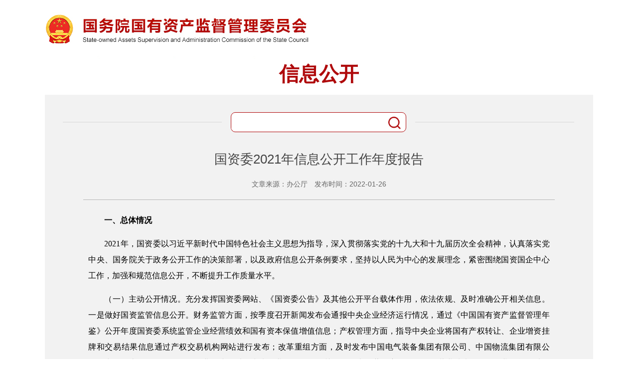

--- FILE ---
content_type: text/html
request_url: http://www.sasac.gov.cn/n2588035/n2588310/c22921977/content.html
body_size: 7447
content:
<!DOCTYPE html>
<html>
<head lang="en">
    <meta charset="UTF-8">
    
<!--start component 导航条(信息公开title)-->
<meta name="filetype" content="0" />
<meta name="publishedtype" content="1" />
<meta name="pagetype" content="2" />
  <meta name="catalogs" content="2588310" />
  

<title>
信息公开年报
－国务院国有资产监督管理委员会</title>
<meta http-equiv="X-UA-Compatible" content="IE=8" />
<meta name="renderer" content="webkit">
<style>
@font-face {font-family: "iconfont";
  src: url('../../../template/13563852/13563869.eot'); /* IE9 */
  src: url('../../../template/13563852/13563869.eot?#iefix') format('embedded-opentype'), /* IE6-IE8 */
  url('../../../template/13563852/13563872.woff') format('woff'),
  url('../../../template/13563852/13563871.ttf') format('truetype'), /* chrome, firefox, opera, Safari, Android, iOS 4.2+ */
  url('../../../template/13563852/13563870.svg') format('svg'); /* iOS 4.1- */
}

.cont h3 {
 margin: 30px 0;
 color: #333;

}

</style>
<!--end component 导航条(信息公开title)-->

<!--start component HTML组件(new)-->
<style>
@font-face {font-family: "iconfont";
  src: url('../../../template/13563852/13563869.eot'); /* IE9 */
  src: url('../../../template/13563852/13563869.eot') format('embedded-opentype'), /* IE6-IE8 */
  url('[data-uri]') format('woff2'),
  url('../../../template/13563852/13563872.woff') format('woff'),
  url('../../../template/13563852/13563871.ttf') format('truetype'), /* chrome, firefox, opera, Safari, Android, iOS 4.2+ */
  url('../../../template/13563852/13563870.svg') format('svg'); /* iOS 4.1- */
}

.zsy_content{ width:100%; background:#f2f2f2; padding:0 0 80px;}
.zsy_cotitle{ width:92%; margin:0 auto; padding:0px 0 20px; border-bottom:1px solid #b5b5b5; font-size:26px; color:31a1a1a; text-align:center;}
.zsy_cotitle p{ font-size:14px;  color:#666666; margin-top:20px;}
.zsy_comain{ width:90%; margin:0 auto; padding:25px 0 0px; font-size:16px; line-height:28px; color:#000000;}
.zsy_cobutton{ padding:0 13px; line-height:24px; background:#fff; border:1px solid #fff; border-radius:5px;}

table {
 border-collapse: collapse;
 border-spacing: 0;

}

</style>
<!--end component HTML组件(new)-->

    <link type="text/css" href="../../../template/13563852/13563876.css" rel="stylesheet" />
    <link href="../../../template/13563852/13563868.css" type="text/css" rel="stylesheet">
</head>

<body>

<!--start component HTML组件(信息公开banner)-->
<div class="bgbox">
    <div class="w1100">
        <div class="header">
            <h2 class="stywhite txt35"><img src="../../../dbsource/16589559/16589562.jpg"/></h2>
            <h1 class="textc stywhite txt100">信息公开</h1>
        </div>
<!--end component HTML组件(信息公开banner)-->

<!--start component HTML组件(new)-->
<div class="main clearfix">
            <div class="searchbox clearfix">
                <div class="fl line w240">--</div>
                <div class="fl search">
<form action="http://search.sasac.gov.cn:8080/searchweb/search_gzw.jsp" method="post" id="search_form" target="_blank">
      <input type="text" name="fullText" id="thekey" value="" class="ipt w440 fl">
                    <a href="javascript:void:(0);" class="btn" onclick="document.getElementById(&#39;search_form&#39;).submit();">
                     <input type="image" src="../../../template/13563852/13563863.png" width="25" height="25">
                    </a>
     <input name="indexDB" type="hidden" value="css">
     <input name="sortType" type="hidden" value="0">
     <input name="sortKey" type="hidden" value="showTime">
     <input name="sortFlag" type="hidden" value="-1">
     <input name="url" type="hidden" value="">
     <input name="urls" id="sUrls" type="hidden" value="www.sasac.gov.cn">
    </form> 

                </div>
                <div class="fl line w240">--</div>
            </div>
<!--end component HTML组件(new)-->

<!--start component 文档组件(new)-->
                
                <div class="fl" style="width: 100%">
       
        <div class="fl clearfix" style="width: 100%">

         <div class="zsy_content">


         <div class="zsy_cotitle">
       <span id="ttitle">国资委2021年信息公开工作年度报告
</span>
       <span id="yhbt"></span>
       <span id="ehbt"></span>
       <span id="shbt"></span>
       <p>文章来源：办公厅　发布时间：2022-01-26</p>      </div>


         <div class="zsy_comain">
          <div id="tcon">
           <p style="MARGIN-BOTTOM: 15px; FONT-SIZE: 16px; FONT-FAMILY: 宋体; TEXT-ALIGN: justify; TEXT-JUSTIFY: inter-ideograph; MARGIN-TOP: 0px; LINE-HEIGHT: 32px; TEXT-INDENT: 2em"><strong>一、总体情况</strong> 
 <!--?xml:namespace prefix = "o" /-->
 <!--?xml:namespace prefix = "o" /-->
 <!--?xml:namespace prefix = "o" /-->
 <!--?xml:namespace prefix = "o" /-->
 <!--?xml:namespace prefix = "o" /-->
 <o:p style="MARGIN-BOTTOM: 15px; TEXT-ALIGN: justify; TEXT-JUSTIFY: inter-ideograph; MARGIN-TOP: 0px; LINE-HEIGHT: 32px; TEXT-INDENT: 2em" align></o:p></p> 
<p style="MARGIN-BOTTOM: 15px; FONT-SIZE: 16px; FONT-FAMILY: 宋体; TEXT-ALIGN: justify; TEXT-JUSTIFY: inter-ideograph; MARGIN-TOP: 0px; LINE-HEIGHT: 32px; TEXT-INDENT: 2em">2021年，国资委以习近平新时代中国特色社会主义思想为指导，深入贯彻落实党的十九大和十九届历次全会精神，认真落实党中央、国务院关于政务公开工作的决策部署，以及政府信息公开条例要求，坚持以人民为中心的发展理念，紧密围绕国资国企中心工作，加强和规范信息公开，不断提升工作质量水平。 
 <o:p style="MARGIN-BOTTOM: 15px; TEXT-ALIGN: justify; TEXT-JUSTIFY: inter-ideograph; MARGIN-TOP: 0px; LINE-HEIGHT: 32px; TEXT-INDENT: 2em" align></o:p></p> 
<p style="MARGIN-BOTTOM: 15px; FONT-SIZE: 16px; FONT-FAMILY: 宋体; TEXT-ALIGN: justify; TEXT-JUSTIFY: inter-ideograph; MARGIN-TOP: 0px; LINE-HEIGHT: 32px; TEXT-INDENT: 2em">（一）主动公开情况。充分发挥国资委网站、《国资委公告》及其他公开平台载体作用，依法依规、及时准确公开相关信息。一是做好国资监管信息公开。财务监管方面，按季度召开新闻发布会通报中央企业经济运行情况，通过《中国国有资产监督管理年鉴》公开年度国资委系统监管企业经营绩效和国有资本保值增值信息；产权管理方面，指导中央企业将国有产权转让、企业增资挂牌和交易结果信息通过产权交易机构网站进行发布；改革重组方面，及时发布中国电气装备集团有限公司、中国物流集团有限公司、中国稀土集团有限公司等企业组建，以及中央企业医改工作有关信息；考核薪酬方面，发布经营业绩考核A级企业名单，以及2020年度中央企业负责人薪酬，首次披露中央企业工资总额信息；企业领导人员任免方面，全年公开企业领导人员及外部董事任免信息13批次71条170人次；社会责任方面，围绕疫情防控、能源电力保供、节能减碳、乡村振兴等47个专题发布信息，展示国资央企“大国顶梁柱”形象。二是做好规章规范性文件公开。及时公开2021年制定的规范性文件6件，以及有关重大政策解读材料；编发《国资委公告》4期，刊登国资监管有关政策、法律法规和规范性文件。三是做好财政信息公开。按要求公开2021年度部门预算、2020年度部门决算信息，首次开展所属单位预决算信息公开；国资委机关政府集中采购项目全部委托中央国家机关政府采购中心执行，成交记录在中央政府采购网公开，具体采购信息拟于3月31日前通过国资委网站公开。四是做好其他信息公开。通过信息公开平台及时发布科技创新、公务员考录、评先评优、重要会议、建议提案办理结果等信息。 
 <o:p style="MARGIN-BOTTOM: 15px; TEXT-ALIGN: justify; TEXT-JUSTIFY: inter-ideograph; MARGIN-TOP: 0px; LINE-HEIGHT: 32px; TEXT-INDENT: 2em" align></o:p></p> 
<p style="MARGIN-BOTTOM: 15px; FONT-SIZE: 16px; FONT-FAMILY: 宋体; TEXT-ALIGN: justify; TEXT-JUSTIFY: inter-ideograph; MARGIN-TOP: 0px; LINE-HEIGHT: 32px; TEXT-INDENT: 2em">（二）依申请公开情况。全年共收到信息公开申请167件，上年度结转12件，已按规定办结165件，结转下年度办理14件。已办结的申请中，予以公开78件、部分公开0件、不予公开30件、无法提供57件、不予处理0件；因信息公开被申请行政复议0件、提起行政诉讼4件。提起的行政诉讼，均为未经复议直接起诉件，其中结果维持3件，尚未审结1件。 
 <o:p style="MARGIN-BOTTOM: 15px; TEXT-ALIGN: justify; TEXT-JUSTIFY: inter-ideograph; MARGIN-TOP: 0px; LINE-HEIGHT: 32px; TEXT-INDENT: 2em" align></o:p></p> 
<p style="MARGIN-BOTTOM: 15px; FONT-SIZE: 16px; FONT-FAMILY: 宋体; TEXT-ALIGN: justify; TEXT-JUSTIFY: inter-ideograph; MARGIN-TOP: 0px; LINE-HEIGHT: 32px; TEXT-INDENT: 2em">（三）政府信息管理情况。加强存量信息管理，全面梳理现行有效的国资委规章规范性文件242件，通过信息公开专栏集中统一公开，对失效文件进行清理；定期汇总公众提问次数较多的共性政策类问题，配合国务院办公厅接入问答资源，共报送相关内容100余条。 
 <o:p style="MARGIN-BOTTOM: 15px; TEXT-ALIGN: justify; TEXT-JUSTIFY: inter-ideograph; MARGIN-TOP: 0px; LINE-HEIGHT: 32px; TEXT-INDENT: 2em" align></o:p></p> 
<p style="MARGIN-BOTTOM: 15px; FONT-SIZE: 16px; FONT-FAMILY: 宋体; TEXT-ALIGN: justify; TEXT-JUSTIFY: inter-ideograph; MARGIN-TOP: 0px; LINE-HEIGHT: 32px; TEXT-INDENT: 2em">（四）平台建设情况。改版优化网站政务公开、信息公开板块，完善国资委公告、规章规范性文件等栏目设置，并强化文件检索功能；整合便民服务热线电话，建立信息化管理平台，实现“一号对外、分别接听、按责转办、在线监控”，提升热线电话接听服务水平；建立信息公开申请网络平台，丰富拓展申请渠道；完善政务咨询留言协同办理机制，定时查收转办留言事项，严格答复内容审核把关，全年答复问题1375条，同比增加51%；开展网站适老化改造，优化手机版界面，更好适应公众需求和阅读习惯；持续更新国资国企知识库，收集热点信息557条。 
 <o:p style="MARGIN-BOTTOM: 15px; TEXT-ALIGN: justify; TEXT-JUSTIFY: inter-ideograph; MARGIN-TOP: 0px; LINE-HEIGHT: 32px; TEXT-INDENT: 2em" align></o:p></p> 
<p style="MARGIN-BOTTOM: 15px; FONT-SIZE: 16px; FONT-FAMILY: 宋体; TEXT-ALIGN: justify; TEXT-JUSTIFY: inter-ideograph; MARGIN-TOP: 0px; LINE-HEIGHT: 32px; TEXT-INDENT: 2em">（五）监督保障。全面修订国资委信息公开5份制度及程序文件，印发公开工作指导手册，提升制度化规范化水平；完善国资委网站工作规范，开展风险整治，按季度抽查网站和政务新媒体，做好常态化监管；建立重大舆情收集研判机制，积极妥善处置多起热点敏感舆情，编制舆情专报46期。 
 <o:p style="MARGIN-BOTTOM: 15px; TEXT-ALIGN: justify; TEXT-JUSTIFY: inter-ideograph; MARGIN-TOP: 0px; LINE-HEIGHT: 32px; TEXT-INDENT: 2em" align></o:p></p> 
<p style="MARGIN-BOTTOM: 15px; FONT-SIZE: 16px; FONT-FAMILY: 宋体; TEXT-ALIGN: justify; TEXT-JUSTIFY: inter-ideograph; MARGIN-TOP: 0px; LINE-HEIGHT: 32px; TEXT-INDENT: 2em"><strong>二、主动公开政府信息情况 
  <o:p style="MARGIN-BOTTOM: 15px; TEXT-ALIGN: justify; TEXT-JUSTIFY: inter-ideograph; MARGIN-TOP: 0px; LINE-HEIGHT: 32px; TEXT-INDENT: 2em" align></o:p></strong></p> 
<p style="MARGIN-BOTTOM: 15px; FONT-SIZE: 16px; FONT-FAMILY: 宋体; TEXT-ALIGN: center; MARGIN-TOP: 0px; LINE-HEIGHT: 32px; TEXT-INDENT: 2em"><img style="HEIGHT: 416px; BORDER-TOP-COLOR: ; WIDTH: 600px; BORDER-LEFT-COLOR: ; BORDER-BOTTOM-COLOR: ; FILTER: none; BORDER-RIGHT-COLOR: " border="0" alt="" src="../../../n2588035/n2588310/c22921977/part/22921988.jpg"></p> 
<p style="MARGIN-BOTTOM: 15px; FONT-SIZE: 16px; FONT-FAMILY: 宋体; TEXT-ALIGN: justify; TEXT-JUSTIFY: inter-ideograph; MARGIN-TOP: 0px; LINE-HEIGHT: 32px; TEXT-INDENT: 2em">
 <o:p style="MARGIN-BOTTOM: 15px; TEXT-ALIGN: justify; TEXT-JUSTIFY: inter-ideograph; MARGIN-TOP: 0px; LINE-HEIGHT: 32px; TEXT-INDENT: 2em" align></o:p></p> 
<p style="MARGIN-BOTTOM: 15px; FONT-SIZE: 16px; FONT-FAMILY: 宋体; TEXT-ALIGN: justify; TEXT-JUSTIFY: inter-ideograph; MARGIN-TOP: 0px; LINE-HEIGHT: 32px; TEXT-INDENT: 2em"><strong>三、收到和处理政府信息公开申请情况</strong></p> 
<p style="MARGIN-BOTTOM: 15px; FONT-SIZE: 16px; FONT-FAMILY: 宋体; TEXT-ALIGN: center; MARGIN-TOP: 0px; LINE-HEIGHT: 32px; TEXT-INDENT: 2em"><img style="HEIGHT: 827px; BORDER-TOP-COLOR: ; WIDTH: 600px; BORDER-LEFT-COLOR: ; BORDER-BOTTOM-COLOR: ; FILTER: none; BORDER-RIGHT-COLOR: " border="0" alt="" src="../../../n2588035/n2588310/c22921977/part/22921989.jpg"></p> 
<p style="MARGIN-BOTTOM: 15px; FONT-SIZE: 16px; FONT-FAMILY: 宋体; TEXT-ALIGN: justify; TEXT-JUSTIFY: inter-ideograph; MARGIN-TOP: 0px; LINE-HEIGHT: 32px; TEXT-INDENT: 2em"><strong>四、政府信息公开行政复议、行政诉讼情况</strong></p> 
<p style="MARGIN-BOTTOM: 15px; FONT-SIZE: 16px; FONT-FAMILY: 宋体; TEXT-ALIGN: center; MARGIN-TOP: 0px; LINE-HEIGHT: 32px; TEXT-INDENT: 2em">
 <o:p style="MARGIN-BOTTOM: 15px; TEXT-ALIGN: center; MARGIN-TOP: 0px; LINE-HEIGHT: 32px; TEXT-INDENT: 2em">
  <img style="HEIGHT: 139px; BORDER-TOP-COLOR: ; WIDTH: 600px; BORDER-LEFT-COLOR: ; BORDER-BOTTOM-COLOR: ; FILTER: none; BORDER-RIGHT-COLOR: " border="0" alt="" src="../../../n2588035/n2588310/c22921977/part/22921990.jpg">&nbsp; 
 </o:p></p> 
<p style="MARGIN-BOTTOM: 15px; FONT-SIZE: 16px; FONT-FAMILY: 宋体; TEXT-ALIGN: justify; TEXT-JUSTIFY: inter-ideograph; MARGIN-TOP: 0px; LINE-HEIGHT: 32px; TEXT-INDENT: 2em">
 <o:p style="MARGIN-BOTTOM: 15px; TEXT-ALIGN: center; MARGIN-TOP: 0px; LINE-HEIGHT: 32px; TEXT-INDENT: 2em"></o:p><strong>五、存在的主要问题及改进情况</strong> 
 <o:p style="MARGIN-BOTTOM: 15px; TEXT-ALIGN: justify; TEXT-JUSTIFY: inter-ideograph; MARGIN-TOP: 0px; LINE-HEIGHT: 32px; TEXT-INDENT: 2em" align></o:p></p> 
<p style="MARGIN-BOTTOM: 15px; FONT-SIZE: 16px; FONT-FAMILY: 宋体; TEXT-ALIGN: justify; TEXT-JUSTIFY: inter-ideograph; MARGIN-TOP: 0px; LINE-HEIGHT: 32px; TEXT-INDENT: 2em">针对依申请公开工作中，同类申请信息频繁重复申请现象，健全完善简易处理程序，并通过一定方式予以固化，方便社会公众查询。 
 <o:p style="MARGIN-BOTTOM: 15px; TEXT-ALIGN: justify; TEXT-JUSTIFY: inter-ideograph; MARGIN-TOP: 0px; LINE-HEIGHT: 32px; TEXT-INDENT: 2em" align></o:p></p> 
<p style="MARGIN-BOTTOM: 15px; FONT-SIZE: 16px; FONT-FAMILY: 宋体; TEXT-ALIGN: justify; TEXT-JUSTIFY: inter-ideograph; MARGIN-TOP: 0px; LINE-HEIGHT: 32px; TEXT-INDENT: 2em"><strong>六、其他需要报告的事项 
  <o:p style="MARGIN-BOTTOM: 15px; TEXT-ALIGN: justify; TEXT-JUSTIFY: inter-ideograph; MARGIN-TOP: 0px; LINE-HEIGHT: 32px; TEXT-INDENT: 2em" align></o:p></strong></p> 
<p style="MARGIN-BOTTOM: 15px; FONT-SIZE: 16px; FONT-FAMILY: 宋体; TEXT-ALIGN: justify; TEXT-JUSTIFY: inter-ideograph; MARGIN-TOP: 0px; LINE-HEIGHT: 32px; TEXT-INDENT: 2em">2021年，国资委未收取任何信息公开费用。 
 <o:p style="MARGIN-BOTTOM: 15px; TEXT-ALIGN: justify; TEXT-JUSTIFY: inter-ideograph; MARGIN-TOP: 0px; LINE-HEIGHT: 32px; TEXT-INDENT: 2em" align></o:p></p>
      
</div>
           
         
         <table width="170" border="0" cellspacing="0" cellpadding="0" style="margin:30px auto;">
         <tbody><tr>
         <td><p class="zsy_cobutton"><a href="javascript:void:(0);" onclick="doPrint()">打印</a></p></td>
         <td width="13" align="center">&nbsp;</td>
         <td><p class="zsy_cobutton"><a href="javascript:void:(0);" onclick="javascript:window.close()">关闭窗口</a></p></td>
         </tr>
         </tbody></table>

        </div>


      
        </div>


    </div>


   </div>
        </div>
    </div>
</div>
</div>
<!--end component 文档组件(new)-->

<!--start component HTML组件(信息公开footer)-->
<div class="foot">
    <div class="info clearfix w1100">
        <div class="jg fl"><a href="javascript:;"><img src="../../../template/13563852/13563859.png"></a></div>
        <div class="txt fl">
            <p>运行维护：国务院国资委新闻中心<span>办公地址：北京市宣武门西大街26号</span>邮编：100053</p>
            <p>京ICP备05052109号<img src="../../../template/13563852/13563858.png">京公网安备 110401200016号<span> 网站标识码bm27000004</span></p>
        </div>
    </div>
</div>
<!--end component HTML组件(信息公开footer)-->


<script src="../../../template/13563852/13563874.js" type="text/javascript"></script>
<script src="../../../template/13563852/13563875.js" type="text/javascript"></script>
</body>
</html>

--- FILE ---
content_type: text/css
request_url: http://www.sasac.gov.cn/template/13563852/13563876.css
body_size: 2118
content:
html, body, div, h1, h2, h3, h4, h5, h6, p, img, dl, dt, dd, ol, ul, li, form, input,textarea,p,blockquote, table, tr, th, td { margin: 0;  padding: 0;  border: 0;}
table{border-collapse:collapse; border-spacing:0;}
img { border: 0; vertical-align: top; }
address,caption,cite,code,dfn,th,var{ font-style:normal; font-weight:normal;}
ol,ul,dl {list-style:none;}
input,textarea,select{border: 0; outline: 0; /*-webkit-appearance: none;*/ resize: none;}
h1,h2,h3,h4,h5,h6,b{font-size:100%;}
.clearfix:after{content: ""; display: block; clear: both;}
a {text-decoration: none; color: #444; cursor: pointer;}
i{font-style: normal}
.fl{ float:left;}
.fr{ float:right;}
.hide { display: none;}
body{
    font-size: 18px;
    line-height: 1.5;
    color: #444;
    font-family: "microsoft yahei","\5FAE\8F6F\96C5\9ED1",Arial,sans-serif;
}
select{
    appearance:none;
    -moz-appearance:none;
    -webkit-appearance:none;
}
.w1100{width: 1100px; margin: 0 auto;}
.w440{width: 300px;}
.w240{width: 319px;}
.w770{width: 770px;}
.w100{width: 140px;}
.w110{width: 110px;}
.w280{width: 280px;}
.sty9{color: #999;}
.sty6{color: #666;}
.styred{color:#f31111;}
.stywhite{color:#fff;}
.styblue{color: #af090b;}
/*.txt15{font-size: 15px;}
.txt16{font-size: 16px;}
.txt18{font-size: 18px;}*/
.txt20{font-size: 20px;}
.txt21{font-size: 21px;}
.txt23{font-size: 23px;}
.txt32{font-size: 32px;}
.txt35{font-size: 35px;}
.txt100{font-size: 40px;}
.mar10{margin-top: 10px;}
.mar15{margin-top: 15px;}
.mar5{margin-top: 5px;}
.mar20{margin-top: 20px;}
.mar25{margin-top: 25px;}
.mar30{margin-top: 30px;}
.mar40{margin-top: 40px;}
.mar60{margin-top: 60px;}
.fontw{font-weight: bold;}
.textc{text-align: center;}
.bgbox {
    /*background: url("13563856.jpg") top center no-repeat #fff;*/
}
.shaw{
    box-shadow: 0 0 5px #ccc;
    border:1px solid #eee;
}
.header{
    height: 190px;
}
.header h2{
   /* line-height: 74px;
    padding-top: 40px;*/
}
.header h2 img{
    margin-right: 20px;
}
.header h1{
    /*text-shadow: 5px 5px 0 #666;*/
    color: #af090b;
}
.main{
    background: #f2f2f2 url("13563861.png") repeat-x left bottom;
    min-height: 680px;
    padding: 0 36px 80px;
}
.main .searchbox{
    height: 110px;
}
.main .searchbox .line{
    height: 2px;
    font-size: 0;
    background-color: #e4e4e4;
    margin-top: 54px;
}
.main .searchbox .search{
    width: 350px;
    height: 30px;
    line-height: 30px;
    margin: 35px 18px 0;
    border: 1px solid #af090b;
    border-radius: 9px;
    background-color: #fff;
    padding-top: 8px;
    overflow: hidden;
}
.main .searchbox .search input.ipt{
    padding-left: 15px;
    height: 26px;
    line-height: 26px;
}
.main .leftsidebar{
    width: 240px;
}
.main .leftsidebar dl{
}
.main .leftsidebar dl dt{
    padding: 0px 0;
    height: 55px;
    font-size: 20px;
    cursor: pointer;
    line-height: 16px;
    overflow: hidden;
	color:#af090b; 
	background:#fff;
}
.main .leftsidebar dl dt i.fro{
    font-size: 34px;
    margin: 20px;
}
.main .leftsidebar dl dt span.txt{
    margin-top: 20px;
}
.main .leftsidebar dl dt img{
    margin: 18px 10px 0 0;
}
.main .leftsidebar dl dd {
    background-color: #fff;
    text-align: center;
    font-size: 15px;
    line-height: 32px;
}
.main .leftsidebar dl dd.first_dd{
    padding-top: 10px;
}
.main .leftsidebar dl dd.on a{
    display: block;
    background-color: #f5e7e8;
    font-weight: bold;
    color: #af090b;
}
.main .leftsidebar dl dt i.beh{
    font-size: 22px;
    margin: 20px 10px 0 0;
}
.main .cont{
    background-color: #fff;
    padding-bottom: 30px;
	height: 750px;
}
.cont h3{
    margin: 30px 0;
}
.main .cont .txtbox{
    height: 940px;
    max-height: 650px;
    overflow-y: auto;
    padding: 0 30px;
    margin-right: 10px;
}
.main .cont .txtbox::-webkit-scrollbar {/*������������ʽ*/
    width: 10px;
    height: 80px;
}
.main .cont .txtbox::-webkit-scrollbar-thumb {/*����������С����*/
    border-radius: 10px;
    background-color: #af090b;
}
.main .cont .txtbox::-webkit-scrollbar-track {/*������������*/
    background-color: #f2f2f2;
}
.main .cont .txtbox p,.main .nbcont p{
    text-indent: 2em;
    line-height: 30px;
    margin-bottom: 1em;
}
.cont h4,.cont h5 {
    margin: 10px 0 20px;
}
/*�����ƶ�*/
.main .cont .txtbox.h670{
    height: 670px;
    max-height: 670px;
}
.main .cont .txtbox ul li,.main .cont .item li{
    line-height: 28px;
    margin: 16px 0;
}
.main .cont .txtbox ul li a,.main .cont .item li a{
    margin-right: 10px;
}
.main .cont .txtbox ul li span,.main .cont .item li span{
    display: inline-block;
}
.main .cont .txtbox ul li.firstli{
    border-bottom: 2px solid #ccc;
    padding-bottom: 30px;
    margin-top: 6px;
}
/*��������*/
.main .cont .title{
    border-bottom: 2px solid #ccc;
}
.main .cont .title span{
    display: block;
    height: 35px;
    line-height: 35px;
    text-align: center;
    background-color: #af090b;
    color: #fff;
	padding:0px 10px;
}
.main .cont .item{
    padding: 10px 30px;
}
.main .cont .item a.more{
    width: 100px;
    margin: 0 auto;
    display: block;
    height: 30px;
    line-height: 30px;
    text-align: center;
    background-color: #e6e6e6;
}
.main .nbcont .title{
    border-bottom: none;
}
.main .nbcont .title span{
    height: 40px;
    line-height: 40px;
}
.main .nbcont .topline{
    padding: 16px 10px;
}
.main .nbcont .table{
    width: 100%;
}
.main .nbcont .table td{
    height: 40px;
    line-height: 40px;
    border-right: 1px solid #ddd;
   padding-left: 40px;
}
.main .nbcont .table td:nth-child(3n+1){
    padding-left: 15px;
}
.main .nbcont .table tr:nth-child(odd){
    background:#f5f5f5;
}
.main .cont .info{
    padding-bottom: 20px;
    margin: -20px 30px 0 30px;
    border-bottom: 2px solid #ccc;
}
.dian{background:#af090b; color:#fff;}
/*20191224add*/
.foot{
    background-color: #af090b;
    color: #fff;
    font-size: 14px;
    text-align: center;
}
.foot .info{
    padding: 20px 0;
}
.foot .info .jc{
    margin: 15px 50px 0 17px;
}
.foot .info .jg{
    width: 60px;
    margin: 10px 0 0 150px;
}
.foot .info .txt{
    line-height: 34px;
    text-align: center;
    width: 800px;
}
.foot .info .txt p span{
    margin: 0 20px;
}
.foot .info .txt p img{
    margin: 6px 6px 0 20px;
    display: inline-block;
}

/*频道页*/
.main_pd{
    width: 1030px;
    margin: 0 auto;
    background: none;
    padding: 50px 0;
}
.main_pd .wrz-xxgk-r{
    background: #f6f6f6;
    padding: 14px 20px 20px;
}
.main_pd .wrz-xxgk-r .wrz-gk-title{
    width: 236px;
    height: 50px;
    background-color: #af090b;
    border-radius: 5px;
    text-align: center;
    margin: -38px 0 0 20px;
}
.wrz-mode{
    margin-top: -30px;
}
.wrz-mode .wrz-title {
    height: 36px;
    /*border-bottom: 1px solid #ccc;*/
    padding-bottom: 5px;
}
.wrz-mode .wrz-title a{
    display: inline-block;
    font-size: 14px;
    font-weight: bold;
    background-color: #ebeff4;
    border-radius: 3px;
    padding: 3px 13px;
}
.wrz-mode .wrz-title a.on{
    font-size: 22px;
    border-bottom: 5px solid #af090b;
    background: none;
    border-radius: 0;
}
.wrz-mode .wrz-alist ul {
    padding: 20px 0 20px;
    font-size: 16px;
    line-height: 28px;
}
.wrz-alist{
    border-top: 1px solid #ccc;
}

--- FILE ---
content_type: text/css
request_url: http://www.sasac.gov.cn/template/13563852/13563868.css
body_size: 454
content:
@font-face {font-family: "iconfont";
  src: url('#'); /* IE9 */
  src: url('#') format('embedded-opentype'), /* IE6-IE8 */
  url('#') format('woff2'),
  url('#') format('woff'),
  url('#') format('truetype'), /* chrome, firefox, opera, Safari, Android, iOS 4.2+ */
  url('#') format('svg'); /* iOS 4.1- */
}

.iconfont {
  font-family: "iconfont" !important;
  font-size: 16px;
  font-style: normal;
  -webkit-font-smoothing: antialiased;
  -moz-osx-font-smoothing: grayscale;
}

.icon-nianbao:before {
  content: "\e603";
}

.icon-zhengce1:before {
  content: "\e818";
}

.icon-wenjian1:before {
  content: "\e776";
}

.icon-wenshu:before {
  content: "\e6ec";
}

.icon-wenjian:before {
  content: "\e615";
}

.icon-nianbao1:before {
  content: "\e82a";
}

.icon-mulu1:before {
  content: "\e7ad";
}

.icon-yishenqinggongkai:before {
  content: "\e602";
}

.icon-add:before {
  content: "\e601";
}

.icon-jian:before {
  content: "\e6a2";
}

.icon-xinxi:before {
  content: "\e604";
}

.icon-zhinan:before {
  content: "\e651";
}

.icon-neirong:before {
  content: "\e600";
}

.icon-jilu:before {
  content: "\e60d";
}

.icon-zhinan1:before {
  content: "\e6a3";
}

.icon-zhidusheji:before {
  content: "\e716";
}



--- FILE ---
content_type: application/javascript
request_url: http://www.sasac.gov.cn/template/13563852/13563875.js
body_size: 297
content:
// JavaScript Document

    $(function(){
        $(".leftsidebar dd").hide(
		
		);
		
        $(".leftsidebar dt").click(function(){
            $(".leftsidebar dt").css({"background-color":"#fff","color":"#af090b"});
            $(this).css({"background-color": "#af090b","color":"#fff"});
            $(".leftsidebar dt img").attr("src","images/add.png");
            $(this).parent().find('img').attr("src","images/sub.png");
            $(".menu_chioce").slideUp();
            $(this).parent().find('dd').slideToggle();
            $(this).parent().find('dd').addClass("menu_chioce");
        });
    })
